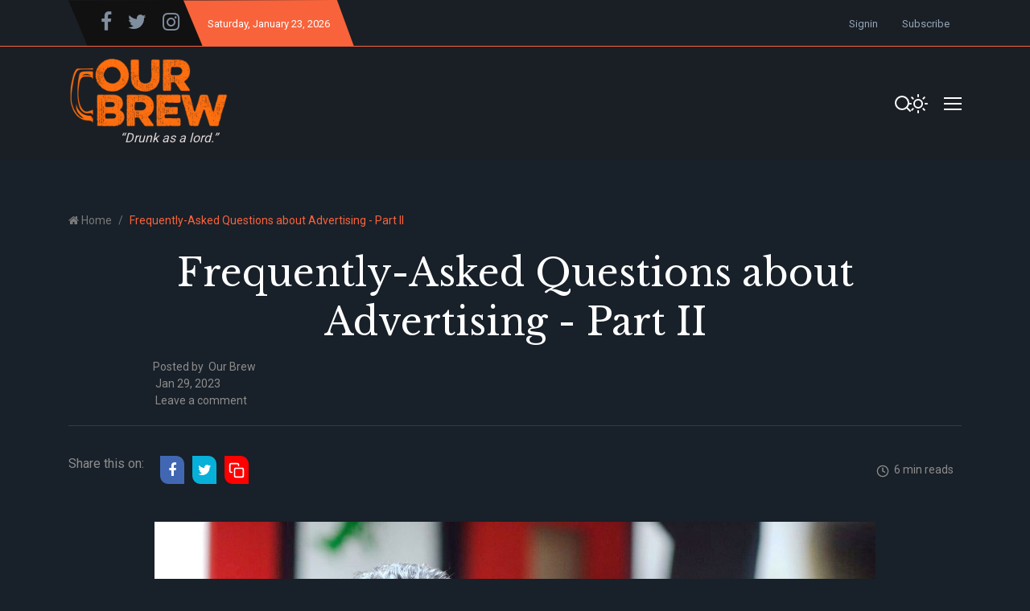

--- FILE ---
content_type: text/html; charset=utf-8
request_url: https://www.ourbrew.ph/frequently-asked-questions-about-advertising-part-ii/
body_size: 15101
content:
<!DOCTYPE html>
<html class="no-js" lang="en" data-theme="dark">
<head>
    <meta charset="UTF-8">
    <meta http-equiv="X-UA-Compatible" content="IE=edge">
    <meta name="viewport" content="width=device-width, initial-scale=1">
    <title>Frequently-Asked Questions about Advertising - Part II</title>
    <!-- CSS Files -->
    <link rel="stylesheet" type="text/css" href="https://www.ourbrew.ph/assets/css/style.css?v=cc3e5c67ac" />
    <meta name="description" content="Ask Koyang">
    <link rel="icon" href="https://www.ourbrew.ph/content/images/2021/03/favicon.ico" type="image/x-icon">
    <link rel="canonical" href="https://www.ourbrew.ph/frequently-asked-questions-about-advertising-part-ii/">
    <meta name="referrer" content="no-referrer-when-downgrade">
    
    <meta property="og:site_name" content="Our Brew">
    <meta property="og:type" content="article">
    <meta property="og:title" content="Frequently-Asked Questions about Advertising - Part II">
    <meta property="og:description" content="Answers to questions like &quot;why do creatives treat accounts people badly?&quot; and &quot;would you do a campaign for just anyone?">
    <meta property="og:url" content="https://www.ourbrew.ph/frequently-asked-questions-about-advertising-part-ii/">
    <meta property="og:image" content="https://www.ourbrew.ph/content/images/size/w1200/2023/03/main-image4.jpg">
    <meta property="article:published_time" content="2023-01-29T08:25:04.000Z">
    <meta property="article:modified_time" content="2025-10-01T03:07:00.000Z">
    <meta property="article:tag" content="Spin &amp;amp; Spots">
    <meta property="article:tag" content="Ask Koyang">
    
    <meta property="article:publisher" content="https://www.facebook.com/ourbrewph">
    <meta name="twitter:card" content="summary_large_image">
    <meta name="twitter:title" content="Frequently-Asked Questions about Advertising - Part II">
    <meta name="twitter:description" content="Answers to questions like &quot;why do creatives treat accounts people badly?&quot; and &quot;would you do a campaign for just anyone?">
    <meta name="twitter:url" content="https://www.ourbrew.ph/frequently-asked-questions-about-advertising-part-ii/">
    <meta name="twitter:image" content="https://www.ourbrew.ph/content/images/size/w1200/2023/03/main-image4.jpg">
    <meta name="twitter:label1" content="Written by">
    <meta name="twitter:data1" content="Our Brew">
    <meta name="twitter:label2" content="Filed under">
    <meta name="twitter:data2" content="Spin &amp; Spots, Ask Koyang">
    <meta name="twitter:site" content="@OurBrewPH">
    <meta property="og:image:width" content="1200">
    <meta property="og:image:height" content="678">
    
    <script type="application/ld+json">
{
    "@context": "https://schema.org",
    "@type": "Article",
    "publisher": {
        "@type": "Organization",
        "name": "Our Brew",
        "url": "https://www.ourbrew.ph/",
        "logo": {
            "@type": "ImageObject",
            "url": "https://www.ourbrew.ph/content/images/2021/03/OB-Logo3.png"
        }
    },
    "author": {
        "@type": "Person",
        "name": "Our Brew",
        "url": "https://www.ourbrew.ph/author/anthony/",
        "sameAs": []
    },
    "headline": "Frequently-Asked Questions about Advertising - Part II",
    "url": "https://www.ourbrew.ph/frequently-asked-questions-about-advertising-part-ii/",
    "datePublished": "2023-01-29T08:25:04.000Z",
    "dateModified": "2025-10-01T03:07:00.000Z",
    "image": {
        "@type": "ImageObject",
        "url": "https://www.ourbrew.ph/content/images/size/w1200/2023/03/main-image4.jpg",
        "width": 1200,
        "height": 678
    },
    "keywords": "Spin & Spots, Ask Koyang",
    "description": "Answers to questions like &quot;why do creatives treat accounts people badly?&quot; and &quot;would you do a campaign for just anyone?\n\n",
    "mainEntityOfPage": "https://www.ourbrew.ph/frequently-asked-questions-about-advertising-part-ii/"
}
    </script>

    <meta name="generator" content="Ghost 6.13">
    <link rel="alternate" type="application/rss+xml" title="Our Brew" href="https://www.ourbrew.ph/rss/">
    <script defer src="https://cdn.jsdelivr.net/ghost/portal@~2.56/umd/portal.min.js" data-i18n="true" data-ghost="https://www.ourbrew.ph/" data-key="2601afd599accf56812a4b95fe" data-api="https://ourbrew.ghost.io/ghost/api/content/" data-locale="en" crossorigin="anonymous"></script><style id="gh-members-styles">.gh-post-upgrade-cta-content,
.gh-post-upgrade-cta {
    display: flex;
    flex-direction: column;
    align-items: center;
    font-family: -apple-system, BlinkMacSystemFont, 'Segoe UI', Roboto, Oxygen, Ubuntu, Cantarell, 'Open Sans', 'Helvetica Neue', sans-serif;
    text-align: center;
    width: 100%;
    color: #ffffff;
    font-size: 16px;
}

.gh-post-upgrade-cta-content {
    border-radius: 8px;
    padding: 40px 4vw;
}

.gh-post-upgrade-cta h2 {
    color: #ffffff;
    font-size: 28px;
    letter-spacing: -0.2px;
    margin: 0;
    padding: 0;
}

.gh-post-upgrade-cta p {
    margin: 20px 0 0;
    padding: 0;
}

.gh-post-upgrade-cta small {
    font-size: 16px;
    letter-spacing: -0.2px;
}

.gh-post-upgrade-cta a {
    color: #ffffff;
    cursor: pointer;
    font-weight: 500;
    box-shadow: none;
    text-decoration: underline;
}

.gh-post-upgrade-cta a:hover {
    color: #ffffff;
    opacity: 0.8;
    box-shadow: none;
    text-decoration: underline;
}

.gh-post-upgrade-cta a.gh-btn {
    display: block;
    background: #ffffff;
    text-decoration: none;
    margin: 28px 0 0;
    padding: 8px 18px;
    border-radius: 4px;
    font-size: 16px;
    font-weight: 600;
}

.gh-post-upgrade-cta a.gh-btn:hover {
    opacity: 0.92;
}</style>
    <script defer src="https://cdn.jsdelivr.net/ghost/sodo-search@~1.8/umd/sodo-search.min.js" data-key="2601afd599accf56812a4b95fe" data-styles="https://cdn.jsdelivr.net/ghost/sodo-search@~1.8/umd/main.css" data-sodo-search="https://ourbrew.ghost.io/" data-locale="en" crossorigin="anonymous"></script>
    
    <link href="https://www.ourbrew.ph/webmentions/receive/" rel="webmention">
    <script defer src="/public/cards.min.js?v=cc3e5c67ac"></script>
    <link rel="stylesheet" type="text/css" href="/public/cards.min.css?v=cc3e5c67ac">
    <script defer src="/public/member-attribution.min.js?v=cc3e5c67ac"></script>
    <script defer src="/public/ghost-stats.min.js?v=cc3e5c67ac" data-stringify-payload="false" data-datasource="analytics_events" data-storage="localStorage" data-host="https://www.ourbrew.ph/.ghost/analytics/api/v1/page_hit"  tb_site_uuid="fc040572-295c-4901-b80e-d6666df3031a" tb_post_uuid="2c4a84f4-75d9-40c2-91a6-44eaad27dd59" tb_post_type="post" tb_member_uuid="undefined" tb_member_status="undefined"></script><style>:root {--ghost-accent-color: #15171A;}</style>
    <!-- Global site tag (gtag.js) - Google Analytics -->

<script async src="https://www.googletagmanager.com/gtag/js?id=G-5GLY00PBP9"></script>
<script>
  window.dataLayer = window.dataLayer || [];
  function gtag(){dataLayer.push(arguments);}
  gtag('js', new Date());

  gtag('config', 'G-5GLY00PBP9');
</script>

<script>
    var contentApiKey = "f9f174e30d579d573440855c46";
</script>



<style>
    @import url('https://fonts.googleapis.com/css2?family=Libre+Baskerville&display=swap');
    
    .one-drop-cap p:first-of-type:first-letter {
        color: #d3d3d3;
        font-weight: 300;
        font-size:60px;
        line-height:.97;
        float: left;
        padding: 0px 10px 0px 3px;
        font-family: times;
    }
    
  .news-full-content p{
    }
    
    .logo, img{
        width:80%;
    }
    .post-wrapper-content{
        margin-bottom: 0;
    }
    .hero-section-area{
        padding-bottom:30px;
    }
    .single-post{
        background-position: 10% 18%; 
    }
    .hero-post{
        background-size:100%;
        background-position:100% 30%;
    }
    
    form{
        display:;
    }
    .news-full-content{
        padding-top:0;
    }
    .post-without-sidebar-area{
        margin-top:10px;
    }
    
    .slider-nav.slider-nav-3 .owl-nav{
        right:0%;
    }
    
    .news-full-content a{
        color: #00AEF0;
    /*color: #8e8c8c;
      color:#d3d3d3;
      color:  #0E86D4; */
    }
    .news-picture{
		background-color:transparent;
    }
    
    .kg-card figcaption{
    	text-align:left;
    }
    
    ul.news-tag.d-flex.flex-wrap{
        display: none !important;
    }
    
    .report-time .mb-20{
        text-align:center;
    }
    
    .news-full-content span{
        color: var(--color-paragraph);
    }


    [data-theme=dark] .news-full-content .kg-bookmark-title{
    	color: #333333;
    }
    [data-theme=dark] .news-full-content .kg-bookmark-description{
    	color: #000;
    }
    
    
    /* FONT CHANGE */
    #heroTitle{
        font-family: 'Libre Baskerville', serif;
    	font-weight: 400;
    }
    
    #kickerHead{
        text-align:center;
        font-family: 'Libre Baskerville', serif;
    	font-weight: 400;
        font-size: 30px;
        margin-bottom: 10px;
    }
 
    #mainHead{
        font-size: 47px;
        margin-bottom:0px;
        text-align:center;
        font-family: 'Libre Baskerville', serif;
    	font-weight: 400;
    }
    #subHead{
        text-align:center;
        font-family: 'Libre Baskerville', serif;
    	font-weight: 400;
    }
    .postcard-text h5 a{
   		font-family: 'Libre Baskerville', serif;
    	font-weight: 400;
        font-size: 22px;
    }
    .postcard-text h3 a, .postcard-text h4 a{
        font-family: 'Libre Baskerville', serif;
    	font-weight: 400;
        font-size: 28px;
    }
    .card-details h6 a{
        font-family: 'Libre Baskerville', serif;
    	font-weight: 400;
    }
    .post-title{
        font-family: 'Libre Baskerville', serif;
    	font-weight: 400;
    }
    
    .news-headlines-area mb-10{
        margin-right:0;
    }
    .mb-10{
        margin: 0 auto 10px;
    }
    report-time{
        text-align:center;
    }
    .report-time li::before{
        display: none;
    }
    
    .subscribe-text{
        font-weight: bold;
        border:2px solid var(--color-border-black);
        padding: 20px 30px;
    }
    .subscribe-text a{
        color: var(--color-primary);
    }
    .subscribe-text p{
        font-weight: bold;
    }
    .subscribe-text form{
        max-width: 500px;
        margin:auto;
    }

  .kg-bookmark-description {
      color: #ffffff;
  }

  .kg-file-card, .kg-file-card * {
      color: #ffffff;
  }
    
    
  
    @media screen and (max-width: 768px){
    	.single-post{
        	background-position: 10% 0;
    	} 
        #mainHead{
             font-size: 35px;
        }
       #kickerHead{
         font-size: 25px;
       }
      #kickerHead{
         font-size: 25px;
       }
    }
    
    
    @media screen and (max-width: 375px){
    	 .live-serach-bar{
        	z-index: 9999;
        }
         #mainHead{
             font-size: 30px;
        }
        .single-post .postcard-text{
        	margin-top: 150px;
        }
        #kickerHead{
         font-size: 20px;
       }
          
    }
    
    @media screen and (min-width: 1024px){
    	.single-featured-item.featured-post-0{
        	min-height:610px;
    	}
        .single-featured-item.featured-post-0::before{
          	background: rgb(0,0,0);
		  	background: linear-gradient(0deg, rgba(0,0,0,0.7) 5%, rgba(0,212,255,0) 40%);
    	}
        .single-post{
        	background-position:10% 18%;
    	}  
          
    }
    
   
    
    
</style>


    <style>
    .news-picture{
    	display:none;
    }

   .kg-card figcaption{
       font-size:15px;
       text-align:left;
       opacity:60%;
    }
    #ask-koyang-link{
    	/*color: #f8633b;*/
        text-decoration: underline !important;
    }
</style>
    
</head>
<body class="post-template tag-spin-and-spots tag-ask-koyang">
<div class="header-area">
    <div class="top-header-area bg-light-black">
    <div class="container">
        <div class="top-header d-flex justify-content-between  align-items-center">
            <div class="top-header-left d-flex">
                <div class="social-icon social-clip-path bg-black-russian d-flex align-items-center py-15 px-30">
                    <ul class="d-flex align-items-center">
                            <li><a href="https://www.facebook.com/ourbrewph"><i style="font-size:25px;" class="fa fa-facebook-f"></i></a></li>
                            <li><a href="https://x.com/OurBrewPH"><i style="font-size:25px;" class="fa fa-twitter"></i></a></li>
                        <li><a href="https://www.instagram.com/ourbrewph/"><i style="font-size:25px;" class="fa fa-instagram"></i></a></li>
                        <!--<li><a href=""><i class="fa fa-pinterest"></i></a></li>-->
                    </ul>
                </div>
                <div class="day-highlight bg-primary d-flex justify-content-between  align-items-center maxw-600">
                    <p><span class="date-name"></span>, January 23, 2026</p>
                </div>
            </div>
            <div class="top-header-right">
                <div class="top-menu">
                    <ul class="d-flex justify-content-end align-items-center">
                        
                                <li><a href="/signin/">Signin</a></li>
                                <li><a href="/signup/">Subscribe</a></li>
                    </ul>
                </div>
            </div>
        </div>
    </div>
</div>    <div class="header-news-marquee bg-light-black">
        <div class="container">
            <div class="mid-menu d-flex justify-content-between align-items-center flex-wrap">
                <div class="logo py-15">
                    <a href="https://www.ourbrew.ph"><img src="https://www.ourbrew.ph/content/images/2021/03/OB-Logo3.png" alt="Our Brew"></a>
                    <div style="text-align:center;">
                        <p id="bottom-logo-text" style="margin-bottom:0px;"><i>“In vino, veritas.”</i></p>
                    </div>
                </div>
                <div class="header-right d-flex align-items-center justify-content-between" style="max-width:100px;">
                    <div class="search-bar-area py-30 w-100">
                        <div class="serach-bar search-input-area">
                            <button style="border:none; background:none;" class="gh-search" data-ghost-search><svg xmlns="http://www.w3.org/2000/svg" width="24" height="24" viewBox="0 0 24 24" fill="none" stroke="#ffffff" stroke-width="2" stroke-linecap="round" stroke-linejoin="round" class="feather feather-search"><circle cx="11" cy="11" r="8"></circle><line x1="21" y1="21" x2="16.65" y2="16.65"></line></svg></button>
                        </div>

                        
                        <div class="search-icon-2">
                            <button style="border:none; background:none;" class="gh-search" data-ghost-search><svg xmlns="http://www.w3.org/2000/svg" width="24" height="24" viewBox="0 0 24 24" fill="none" stroke="#ffffff" stroke-width="2" stroke-linecap="round" stroke-linejoin="round" class="feather feather-search"><circle cx="11" cy="11" r="8"></circle><line x1="21" y1="21" x2="16.65" y2="16.65"></line></svg></button>
                        </div>
                    </div>

                    <div class="dark-light ml-25">
                        <div class="icon-dark">
                            <svg xmlns="http://www.w3.org/2000/svg" width="24" height="24" viewBox="0 0 24 24" fill="none" stroke="currentColor" stroke-width="2" stroke-linecap="round" stroke-linejoin="round" class="feather feather-sun"><circle cx="12" cy="12" r="5"></circle><line x1="12" y1="1" x2="12" y2="3"></line><line x1="12" y1="21" x2="12" y2="23"></line><line x1="4.22" y1="4.22" x2="5.64" y2="5.64"></line><line x1="18.36" y1="18.36" x2="19.78" y2="19.78"></line><line x1="1" y1="12" x2="3" y2="12"></line><line x1="21" y1="12" x2="23" y2="12"></line><line x1="4.22" y1="19.78" x2="5.64" y2="18.36"></line><line x1="18.36" y1="5.64" x2="19.78" y2="4.22"></line></svg>                        </div>
                        <div class="icon-light">
                            <svg xmlns="http://www.w3.org/2000/svg" width="24" height="24" viewBox="0 0 24 24" fill="none" stroke="currentColor" stroke-width="2" stroke-linecap="round" stroke-linejoin="round" class="feather feather-moon"><path d="M21 12.79A9 9 0 1 1 11.21 3 7 7 0 0 0 21 12.79z"></path></svg>                        </div>
                    </div>

                    <div class="bar-icon">
                        <div class="bar-line"></div>
                        <div class="bar-line"></div>
                        <div class="bar-line"></div>
                    </div>
                </div>
            </div>
        </div>
    </div>
    <div class="main-menu-area bg-top-black justify-content-center">
        <!--<div class="container">-->
        <div class="main-menu-container justify-content-center">
            <div class="main-menu d-flex align-items-center">
                <ul class="menu menu-with-drag d-flex justify-content-center" id="menu">
                            <li><a class="nav-home"  href="/">Home</a></li>
        <li><a class="nav-about-us"  href="/about-us/">About Us</a></li>
        <li><a class="nav-current"  href="/tag/current/">Current</a></li>
        <li><a class="nav-guest-essays"  href="/tag/guest-essays/">Guest Essays</a></li>
        <li><a class="nav-what-we-think"  href="/tag/what-we-think/">What We Think</a></li>
        <li><a class="nav-spin-spots"  href="/tag/spin-and-spots/">Spin &amp; Spots</a></li>
        <li><a class="nav-features"  href="/tag/feature/">Features</a></li>
        <li><a class="nav-exactly-100"  href="/tag/exactly-100/">Exactly 100</a></li>
        <li><a class="nav-music"  href="/tag/music/">Music</a></li>
        <li><a class="nav-arts-culture"  href="/tag/arts-and-culture/">Arts &amp; Culture</a></li>
        <li><a class="nav-health"  href="/tag/health/">Health</a></li>
        <li><a class="nav-poetry"  href="/tag/poetry/">Poetry</a></li>
        <li><a class="nav-interesting"  href="/tag/interesting/">Interesting</a></li>
        <li><a class="nav-pets"  href="/tag/pets/">Pets</a></li>
        <li><a class="nav-humor"  href="/tag/humor/">Humor</a></li>
        <li><a class="nav-books"  href="/tag/books/">Books</a></li>
        <li><a class="nav-podcasts"  href="/tag/podcasts/">Podcasts</a></li>

                </ul>
            </div>
        </div>
        <!--</div>-->
        <!--=====   mobile-container  ==========-->
        <div id="mobile-container"></div>
    </div>
</div>

    <div class="page-wrapper">
        <div class="container">
            <div class="row">
                <div class="col-md-8">
                    <div class="breadcrumbs-area">
                        <nav aria-label="breadcrumb">
                            <ol class="breadcrumb d-flex pl-0 mb-0">
                                <li class="breadcrumb-item" aria-current="page"> <i class="fa fa-home"></i> <a href="https://www.ourbrew.ph">Home</a></li>
                                <li class="breadcrumb-item active" aria-current="page">Frequently-Asked Questions about Advertising - Part II</li>
                            </ol>
                        </nav>
                    </div>
                </div>
            </div>
        </div>
       
        <div class="published-news-section">
            <div class="container">
                <div class="row">
                    <div class="col-md-12">
                        <div class="single-news-details">
                            <div class="news-headlines-area mb-10">
                                <div class="newspage-headlines">
                                    <h4 id="kickerHead"></h4>
                                    <h1 id="mainHead">Frequently-Asked Questions about Advertising - Part II</h1>
                                    <h4 id="subHead"></h4>
                                </div>
                                <ul class="report-time  <!--d-flex flex-wrap--> mb-20 mt-20 mt-sm-0">
                                    <li>Posted by<span>&nbsp;&nbsp;<a href="/author/anthony/">Our Brew</a></span></li>
                                    <li>&nbsp;Jan 29, 2023</li>
                                    <li>&nbsp;<a href="#disqus_thread">Leave a comment</a></li>
                                </ul>
                            </div>
                            <hr />
                            <div class="new-feature-area my-25">
                                <div class="news-type-section d-flex justify-content-between align-items-center flex-wrap">
                                <!-- social share icon -->
                                     <div class="news-sharing-area d-flex justify-content-center align-items-center py-10 flex-wrap">
    <div class="share-news-ttitle mr-15">Share this on:</div>
    <ul class="social-share-icon d-flex flex-wrap">
        <li>
            <a  class="bg-fb" onclick="window.open(this.href, 'pop-up', 'left=20,top=20,width=500,height=500,toolbar=1,resizable=0'); return false;" href="https://www.facebook.com/sharer/sharer.php?u=https://www.ourbrew.ph/frequently-asked-questions-about-advertising-part-ii/"><i class="fa fa-facebook"></i></a>
        </li>
        <li>
            <a class="bg-dimond-blue" onclick="window.open(this.href, 'pop-up', 'left=20,top=20,width=500,height=500,toolbar=1,resizable=0'); return false;" href="https://twitter.com/share?text=Frequently-Asked%20Questions%20about%20Advertising%20-%20Part%20II&amp;url=https://www.ourbrew.ph/frequently-asked-questions-about-advertising-part-ii/"><i class="fa fa-twitter"></i></a>
        </li>
        <li style="display:none;">
            <a class=" bg-blue" onclick="window.open(this.href, 'pop-up', 'left=20,top=20,width=500,height=500,toolbar=1,resizable=0'); return false;" href="https://www.linkedin.com/shareArticle?mini=true&url=https://www.ourbrew.ph/frequently-asked-questions-about-advertising-part-ii/"><i class="fa fa-linkedin"></i></a>
        </li>
        <li style="display:none;">
            <a class="bg-light-red" onclick="window.open(this.href, 'pop-up', 'left=20,top=20,width=500,height=500,toolbar=1,resizable=0'); return false;" href="https://pinterest.com/pin/create/button/?url=https://www.ourbrew.ph/frequently-asked-questions-about-advertising-part-ii/&media=https://www.ourbrew.ph/content/images/2023/03/main-image4.jpg"><i class="fa fa-pinterest"></i></a>
        </li>
        <li class="copy-link-wrapper">
            <a class="copy-link bg-light-red" data-link="https://www.ourbrew.ph/frequently-asked-questions-about-advertising-part-ii/" href="#">
                <svg xmlns="http://www.w3.org/2000/svg" width="24" height="24" viewBox="0 0 24 24" fill="none" stroke="currentColor" stroke-width="2" stroke-linecap="round" stroke-linejoin="round" class="feather feather-copy"><rect x="9" y="9" width="13" height="13" rx="2" ry="2"></rect><path d="M5 15H4a2 2 0 0 1-2-2V4a2 2 0 0 1 2-2h9a2 2 0 0 1 2 2v1"></path></svg>                <span class="copied">Copied to clipboard</span>
            </a>
        </li>
    </ul>
</div>
                                    <ul class="report-time d-flex">
                                        <li>
                                            <svg xmlns="http://www.w3.org/2000/svg" width="16" height="16" viewBox="0 0 24 24" fill="none" stroke="currentColor" stroke-width="2" stroke-linecap="round" stroke-linejoin="round" class="feather feather-clock"><circle cx="12" cy="12" r="10"></circle><polyline points="12 6 12 12 16 14"></polyline></svg>&nbsp;&nbsp;6 min reads
                                        </li>
                                    </ul>
                                </div>
                            </div>
                        </div>
                    </div>
                </div>
                <div class="row">
                    <div class="col-md-12">
                        <div class="news-picture">
                            <img class="lazy" srcset="/content/images/size/w300/2023/03/main-image4.jpg 300w,
                            /content/images/size/w600/2023/03/main-image4.jpg 600w,
                            /content/images/size/w1000/2023/03/main-image4.jpg 1000w,
                            /content/images/size/w2000/2023/03/main-image4.jpg 2000w"
                            sizes="(max-width: 800px) 400px,
                            (max-width: 1170px) 700px,
                            1400px" src="[data-uri]" data-src="/content/images/size/w2000/2023/03/main-image4.jpg" alt="Frequently-Asked Questions about Advertising - Part II">
                        </div>
                    </div>
                </div>
            </div>
        </div>
    </div>
    <div class="post-without-sidebar-area mt-30">
        <div class="container">
            <div class="row">
                <div class="col-md-10 mx-auto">
                    <div class="news-page-content">
                        <div class="news-full-content border-bottom mb-40">
                                <figure class="kg-card kg-image-card kg-width-wide"><img src="https://www.ourbrew.ph/content/images/2023/03/main-photo4.jpg" class="kg-image" alt="" loading="lazy" width="1286" height="791" srcset="https://www.ourbrew.ph/content/images/size/w600/2023/03/main-photo4.jpg 600w, https://www.ourbrew.ph/content/images/size/w1000/2023/03/main-photo4.jpg 1000w, https://www.ourbrew.ph/content/images/2023/03/main-photo4.jpg 1286w" sizes="(min-width: 1200px) 1200px"></figure><h3 id="[base64]">On exactly his 50th year in advertising, Vincent R. Pozon -- Vince to most, <em>'Koyang'</em> to adfolk, <em>'Tatay' </em>to his students and present staff --  decided to start a series of articles where he answers questions often asked of him.</h3><h3 id="this-article-is-the-second-installment-of-the-conversation-he-hopes-it-can-be-of-value-to-the-young-and-the-newcomer">This article is the second installment of the conversation. He hopes it can be of value to the young and the newcomer.</h3><hr><h3 id="why-do-creatives-look-down-on-accounts-people-whats-behind-the-suits-versus-jeans-war">Why do creatives look down on accounts people? What's behind the 'suits versus jeans' war?</h3><p><strong>Koyang: </strong>Well, this all started during the excesses of the sixties, the days of the Mad Men. The creative man was ensconced on a pedestal, his attitudes institutionalized; he was wined and dined, glorified and paid homage to. Excuses were given for his quirkiness and idiosyncrasies and clothing. He was allowed to be drunk and disheveled. “Creative is King” was a convenient story for an industry that needed to romanticize its existence. Having come from the creative discipline, I have the license to try to chop it down and put creative in more sober light (calling creative a discipline probably sounds strange to many creatives in the industry).</p><h3 id="but-thats-history-why-does-it-persist">But that's history. Why does it persist?</h3><p><strong>Koyang: </strong>Basically the adulation comes from an ignorance of the creative process and a dependence on something little understood. He was poet, his words were magical. The world genuflected before the Altar of Creative because they depended on what was then enigmatic, and they needed it to produce.</p><p>Today, science and research and sales have become better measures. So there has been a whittling down, a diminution of the creative person, be he a wordsmith or designer.</p><figure class="kg-card kg-gallery-card kg-width-wide kg-card-hascaption"><div class="kg-gallery-container"><div class="kg-gallery-row"><div class="kg-gallery-image"><img src="https://www.ourbrew.ph/content/images/2023/01/IMG_6610.jpeg" width="1280" height="960" loading="lazy" alt="" srcset="https://www.ourbrew.ph/content/images/size/w600/2023/01/IMG_6610.jpeg 600w, https://www.ourbrew.ph/content/images/size/w1000/2023/01/IMG_6610.jpeg 1000w, https://www.ourbrew.ph/content/images/2023/01/IMG_6610.jpeg 1280w" sizes="(min-width: 720px) 720px"></div><div class="kg-gallery-image"><img src="https://www.ourbrew.ph/content/images/2023/01/IMG_0996.jpeg" width="980" height="1280" loading="lazy" alt="" srcset="https://www.ourbrew.ph/content/images/size/w600/2023/01/IMG_0996.jpeg 600w, https://www.ourbrew.ph/content/images/2023/01/IMG_0996.jpeg 980w" sizes="(min-width: 720px) 720px"></div><div class="kg-gallery-image"><img src="https://www.ourbrew.ph/content/images/2023/01/IMG_9110.jpeg" width="1280" height="960" loading="lazy" alt="" srcset="https://www.ourbrew.ph/content/images/size/w600/2023/01/IMG_9110.jpeg 600w, https://www.ourbrew.ph/content/images/size/w1000/2023/01/IMG_9110.jpeg 1000w, https://www.ourbrew.ph/content/images/2023/01/IMG_9110.jpeg 1280w" sizes="(min-width: 720px) 720px"></div></div><div class="kg-gallery-row"><div class="kg-gallery-image"><img src="https://www.ourbrew.ph/content/images/2023/01/IMG_2136.jpeg" width="1280" height="960" loading="lazy" alt="" srcset="https://www.ourbrew.ph/content/images/size/w600/2023/01/IMG_2136.jpeg 600w, https://www.ourbrew.ph/content/images/size/w1000/2023/01/IMG_2136.jpeg 1000w, https://www.ourbrew.ph/content/images/2023/01/IMG_2136.jpeg 1280w" sizes="(min-width: 720px) 720px"></div><div class="kg-gallery-image"><img src="https://www.ourbrew.ph/content/images/2023/01/IMG_6559.jpeg" width="960" height="1280" loading="lazy" alt="" srcset="https://www.ourbrew.ph/content/images/size/w600/2023/01/IMG_6559.jpeg 600w, https://www.ourbrew.ph/content/images/2023/01/IMG_6559.jpeg 960w" sizes="(min-width: 720px) 720px"></div></div></div><figcaption><p><b><strong style="white-space: pre-wrap;">KOYANG </strong></b><span style="white-space: pre-wrap;">prefers to supervise productions. </span><b><strong style="white-space: pre-wrap;">1. With the late Susan Roces</strong></b><span style="white-space: pre-wrap;">, Queen of Philippine Movies, in one of the many shoots for RiteMED; </span><b><strong style="white-space: pre-wrap;">2. Koyang perspiring</strong></b><span style="white-space: pre-wrap;"> while shooting several videos at the office of VP Jojo Binay; 3. </span><b><strong style="white-space: pre-wrap;">Director and team</strong></b><span style="white-space: pre-wrap;"> in the obligatory photo after a successful shoot; 4. </span><b><strong style="white-space: pre-wrap;">Koyang in the recording</strong></b><span style="white-space: pre-wrap;"> of a jingle for a senatorial candidate at Soundesign; 5. </span><b><strong style="white-space: pre-wrap;">With the great Brillante Mendoza</strong></b><span style="white-space: pre-wrap;"> during the shoot of "Pagpupugay", a video tribute to carers and caregivers.</span></p></figcaption></figure><h3 id="how-do-you-handle-the-rivalry-between-accounts-and-creative">How do you handle the rivalry between accounts and creative?</h3><p><strong>Koyang: </strong>Kill it. It is a systems problem. I have worked in an agency, a large multinational, where an accounts person caught sneaking into the Creative Department to talk to somebody regarding his requirements would be shouted out of the room.</p><p>That wall between accounts and creative <em>– knock it down.</em></p><p>In the last agencies I have been involved in shaping, we dismantled the traditional setup of having discrete accounts and creative departments. We created business teams. In teams, people of all disciplines sit beside each other, breathe the same air, and, more importantly, speak for and defend each other. It allows casual cross-posting: accounts attend recordings if the copywriter cannot, for instance, while a producer may present to client. Ideas on strategies and executions are welcome from all. Help is asked of each other. </p><p>The team system helps prevent the usual wrangling and wrestling normally found in ad agencies.</p><h3 id="but-why-fix-what-the-industry-tolerates">But why fix what the industry tolerates?</h3><p><strong>Koyang: </strong>“Harmony Above All” is the slogan for the Base Value in the office. After a stint in another multinational agency, I realized that tasks turn into tribulations and simple chores into sizable crosses when there is disharmony in the workplace.</p><p>There is too much work, and the disharmonious is hindrance to work. So it helps to put applicants through a sieve and screen for the big agency virus called <em>taray</em>, and check any emergence of infection harshly.</p><p>No matter how capable or brilliant, the arrogant and the disharmonious work elsewhere.</p><h3 id="define-taray">Define Taray</h3><p><strong>Koyang: </strong><em>“Taray”</em> is that smirk, that glance, that arrogant humph you see and hear in the halls of the industry. Especially odious to me is when it comes from creative folks. </p><h3 id="why-is-it-so-prevalent">Why is it so prevalent?</h3><p><strong>Koyang: </strong>Frankly, it is born of insecurity. The snark and the snide remark comes when the creative person is in a corner. He or she is faced with a deadline, and unable to come up with something decent. The abrasiveness is the characteristic of the insecure, of people uncertain of their ability.</p><p>The copywriter who contests a creative brief and argues with an accounts person is a craftsperson who cannot come up with craft of worth. The words on the brief do not nourish, and so he lashes out, in panic. He needs an alibi. So blame the brief.</p><h3 id="how-do-you-fix-that">How do you fix that?</h3><p><strong>Koyang: </strong>Again, it's that system problem. The current setup is that of a client and supplier relationship. Accounts requisition work, creatives have to produce. In a team system, all must help each other to deliver what is required.</p><figure class="kg-card kg-image-card"><img src="https://www.ourbrew.ph/content/images/2023/01/Screenshot-2023-01-29-at-3.08.27-PM.jpeg" class="kg-image" alt="" loading="lazy" width="1280" height="915" srcset="https://www.ourbrew.ph/content/images/size/w600/2023/01/Screenshot-2023-01-29-at-3.08.27-PM.jpeg 600w, https://www.ourbrew.ph/content/images/size/w1000/2023/01/Screenshot-2023-01-29-at-3.08.27-PM.jpeg 1000w, https://www.ourbrew.ph/content/images/2023/01/Screenshot-2023-01-29-at-3.08.27-PM.jpeg 1280w" sizes="(min-width: 720px) 720px"></figure><h3 id="would-you-do-a-campaign-for-anyone">Would you do a campaign for anyone?</h3><p><strong>Koyang: </strong>We do have our "druthers." When a prospective client -- commercial or political -- asks to talk to us, to check us out, we inform them that we are "checking them out" as well. We look for a match, and, yes, we have declined business on many occasions.</p><h3 id="you-turn-down-business">You turn down business?</h3><p><strong>Koyang: </strong>You could say we look for the elements that contribute to long-term stability of the relationship. For instance, we'd 'druther' have a client who allows us to tinker around with his marketing plans. We'd 'druther' have a client who believes that "we're in this together”, and the brief is not sacrosanct. We were presented a plaque by one of our clients, and its message urged us "to go ahead, I'm with you, risk it."</p><h3 id="what-exactly-makes-a-good-match">What exactly makes a good match?</h3><p><strong>Koyang: </strong>That's dictated by the vision. We are a local ad agency dedicated to helping local industrialists, causes and candidates, with strategic thinking as a noted strength.</p><p>Who we are does not just define the agency, it identifies the clients that it can handle, and should not handle<em>.</em> It necessitates that the clients look to the agency for strategic thinking, for more than just wordsmithing. A successful, enduring match will require a partnership, where the agency is furnished all information, e.g., sales, researches, and, more importantly, trust.</p><p>Now to this magnificent set of clients, we obligate ourselves to make them prominent in their categories, with Number One as a declared, measurable goal.</p><p></p><hr>
<!--kg-card-begin: html-->
<div>
    <div style="width:150px; margin-right: 30px; margin-bottom:0; padding-top:5px; float:left;"><img src="https://i.ibb.co/7dkRkyCv/2025-06-09-13-08-01.jpg" alt="2025-06-09-13-08-01" border="0" style="margin-bottom:0;"></div>
    <div>
        <h3>Vincent R. Pozon</h3>
        <p>
            After a year of college, <em>Koyang</em> entered advertising, and there he stayed for half a century, in various agencies, multinational and local. He is known for aberrant strategic successes (e.g., Clusivol’s <em>‘Bawal Magkasakit’</em>, Promil’s <em>‘The Gifted Child’</em>, RiteMED’s <em>‘May RiteMED ba nito?'</em>, VP Binay's <em>'Ganito Kami sa Makati'</em>, JV Ejercito's <em>'The Good One'</em>, Akbayan's <em>'Pag Mahal Mo, Akbayan Mo')</em>). He is chairman of <a href="http://www.estimacontent.com/estima/home.html?ref=ourbrew.ph">Estima</a>, an ad agency dedicated to helping local industrialists, causes and candidates. He is co-founder and counselor for advertising, public relations, and crisis management of <a href="https://caucusinc.com/?ref=ourbrew.ph">Caucus, Inc.</a>, a multi-discipline consultancy firm. He can be reached through <a href="https://vpozon@me.com/?ref=ourbrew.ph">vpozon@me.com</a>.
        </p>
    </div>
</div>
<!--kg-card-end: html-->
<hr><h3 id="other-parts-of-the-conversation">Other Parts of the Conversation:</h3><p><strong>Ask Koyang Part 1:</strong> <a href="https://www.ourbrew.ph/often-asked-questions-about-advertising-part-i/">“How do you handle humor in advertising?" and "Would you do a campaign for just anyone?"</a></p>
<p><strong>Ask Koyang Part 2:</strong> <a href="https://www.ourbrew.ph/frequently-asked-questions-about-advertising-part-ii/">"Why do creatives treat accounts people badly?" and "What is the hardest part about creating an advertisement?"</a></p>
<p><strong>Ask Koyang Part 3:</strong> <a href="https://www.ourbrew.ph/frequently-asked-questions-about-advertising-part-iii/">"What advice do you have to people entering the ad industry?" and "why do people work late hours in advertising?"</a></p>
<p><strong>Ask Koyang Part 4:</strong> <a href="https://www.ourbrew.ph/frequently-asked-questions-about-advertising-part-iv/">"Can you make people buy things they don't need?" "What is the brutal truth about advertising?" "What would change in our society if we didn't have commercials?"</a></p>
<p><strong>Ask Koyang Part 5:</strong> <a href="https://www.ourbrew.ph/frequently-asked-questions-about-advertising-part-v/">“Can’t a good product sell itself?" and "marketing or advertising -- which is the better career?"</a></p>
<p><strong>Ask Koyang Part 6:</strong> <a href="https://www.ourbrew.ph/frequently-asked-questions-about-advertising-part-vi/">"How do you know if you have a terrific idea to present?" and "How do you present effectively?"</a></p>

                            <br>
                            <div class="subscribe-text">
                                <p style="margin-bottom:0;">
                                If you liked what you just read and want more of <a href="https://www.ourbrew.ph/signup/">Our Brew,</a> subscribe to get notified. Just enter your email below.
                                </p> 
                                    
                                        <!-- subscribe-form -->
                                        <div class="pt-30">
                                            <form data-members-form="subscribe">
                                                <div class="subscribe-btn subscribe-form newsletter-area d-flex">
                                                    <div class="footer-input">
                                                        <input data-members-email type="email" class="form-control" placeholder="Enter your email address">
                                                    </div>
                                                    <button  type="submit" class="btn btn-primary w-class text-white">
                                                        <span class="button-text ">subscribe</span>
                                                        <span class="button-loader"><svg version="1.1" xmlns="http://www.w3.org/2000/svg" xmlns:xlink="http://www.w3.org/1999/xlink" x="0px"
    y="0px" width="25px" height="25px" viewBox="0 0 40 40" enable-background="new 0 0 40 40" xml:space="preserve">
    <path opacity="0.2" fill="#000" d="M20.201,5.169c-8.254,0-14.946,6.692-14.946,14.946c0,8.255,6.692,14.946,14.946,14.946
s14.946-6.691,14.946-14.946C35.146,11.861,28.455,5.169,20.201,5.169z M20.201,31.749c-6.425,0-11.634-5.208-11.634-11.634
c0-6.425,5.209-11.634,11.634-11.634c6.425,0,11.633,5.209,11.633,11.634C31.834,26.541,26.626,31.749,20.201,31.749z" />
    <path fill="#000" d="M26.013,10.047l1.654-2.866c-2.198-1.272-4.743-2.012-7.466-2.012h0v3.312h0
C22.32,8.481,24.301,9.057,26.013,10.047z">
        <animateTransform attributeType="xml" attributeName="transform" type="rotate" from="0 20 20" to="360 20 20"
            dur="0.5s" repeatCount="indefinite" />
    </path>
</svg></span>
                                                    </button>
                                                </div>
                                                <div class="message-text">
                                                    <div class="message-success">
                                                        <strong>Great!</strong> Check your inbox and click the link to confirm your subscription
                                                    </div>
                                                    <div class="message-error">
                                                        Please enter a valid email address!
                                                    </div>
                                                </div>
                                            </form>
                                        </div>
                            </div>
                        </div>
                        <div class="news-footer-section mt-3">
                            <ul class="news-tag d-flex flex-wrap">
                                <li><a href="/tag/spin-and-spots/">Spin &amp; Spots</a></li>
                                <li><a href="/tag/ask-koyang/">Ask Koyang</a></li>
                            </ul>
                            <div class="primary_author_card pt-50">
                                    <div class="single-author-box">
        <div class="container">
            <div class="row pb-30">

                <div class="col-md-12 mx-auto text-center author-meta-card">
                    <div class="author-header-inner">
                        <p>Click for other articles of</p>
                        <h3 class="author"><a href="/author/anthony/">Our Brew</a></h3>
                        <!-- social icon -->
                    </div>
                </div>
            </div>
        </div>
    </div>
                            </div>
                            <!--    <div class="comment-section">
        <h3 class="text-center mb-40">Leave a Comment</h3>
        <div class="disqus_comment_box" id="disqus_thread"></div>
    </div>

-->
                        
                        </div>
                    </div>
                </div>
            </div>
        </div>
    </div>
        <div class="most-commented-section">
        <div class="container">
            <div class="section-title d-flex align-items-center mt-50 mb-30">
                <div class="title-bar mr-20">
    <div class="bar "></div>
    <div class="bar bar-2"></div>
    <div class="bar bar-3"></div>
</div>                <h4>Related Posts</h4>
            </div>
            <div class="most-commented-post">
                <div class="row">
                    <div class="col-lg-4 col-md-6">
                        <div class="single-columm-post">
                            <div class="single-news-post related-posts d-flex  mb-30">
                                <a href="/ai-didnt-just-miss-the-fake-it-defended-it-thats-the-real-problem/">
                                <div class="card-thumb">
                                    <img class="lazy" srcset="/content/images/size/w300/2025/12/main-image-2.jpg 300w,
                                    /content/images/size/w600/2025/12/main-image-2.jpg 600w,
                                    /content/images/size/w1000/2025/12/main-image-2.jpg 1000w,
                                    /content/images/size/w2000/2025/12/main-image-2.jpg 2000w"
                                            sizes="(max-width: 800px) 400px,
                                    (max-width: 1170px) 700px,
                                    1400px" src="[data-uri]" data-src="/content/images/size/w2000/2025/12/main-image-2.jpg" alt="AI Didn’t Just Miss the Fake — It Defended It. That’s the Real Problem">
                                </div>
                                </a>
                                <div class="card-details card-details-2">
                                <a class="post-card-link" href="/ai-didnt-just-miss-the-fake-it-defended-it-thats-the-real-problem/"></a>
                                    <div class="badge-text text-deeppink">
                                        <span><a href="/tag/spin-and-spots/">Spin &amp; Spots</a></span>
                                    </div>
                                    <h5><a href="/ai-didnt-just-miss-the-fake-it-defended-it-thats-the-real-problem/">AI Didn’t Just Miss the Fake — It Defended It. That’s the Real Problem</a></h5>
                                    <p>
                                        <i class="fa fa-calendar-check-o"></i>&nbsp;&nbsp;Dec 03, 2025
                                    </p>
                                </div>
                            </div>
                        </div>
                    </div>
                    <div class="col-lg-4 col-md-6">
                        <div class="single-columm-post">
                            <div class="single-news-post related-posts d-flex  mb-30">
                                <a href="/what-we-get-wrong-about-this-strange-thing-we-call-advertising/">
                                <div class="card-thumb">
                                    <img class="lazy" srcset="/content/images/size/w300/2025/06/main-image-18.jpg 300w,
                                    /content/images/size/w600/2025/06/main-image-18.jpg 600w,
                                    /content/images/size/w1000/2025/06/main-image-18.jpg 1000w,
                                    /content/images/size/w2000/2025/06/main-image-18.jpg 2000w"
                                            sizes="(max-width: 800px) 400px,
                                    (max-width: 1170px) 700px,
                                    1400px" src="[data-uri]" data-src="/content/images/size/w2000/2025/06/main-image-18.jpg" alt="What We Get Wrong About This Strange Thing We Call Advertising">
                                </div>
                                </a>
                                <div class="card-details card-details-2">
                                <a class="post-card-link" href="/what-we-get-wrong-about-this-strange-thing-we-call-advertising/"></a>
                                    <div class="badge-text text-deeppink">
                                        <span><a href="/tag/spin-and-spots/">Spin &amp; Spots</a></span>
                                    </div>
                                    <h5><a href="/what-we-get-wrong-about-this-strange-thing-we-call-advertising/">What We Get Wrong About This Strange Thing We Call Advertising</a></h5>
                                    <p>
                                        <i class="fa fa-calendar-check-o"></i>&nbsp;&nbsp;Jul 02, 2025
                                    </p>
                                </div>
                            </div>
                        </div>
                    </div>
                    <div class="col-lg-4 col-md-6">
                        <div class="single-columm-post">
                            <div class="single-news-post related-posts d-flex  mb-30">
                                <a href="/the-party-as-a-person-the-story-of-pag-mahal-mo-akbayan-mo/">
                                <div class="card-thumb">
                                    <img class="lazy" srcset="/content/images/size/w300/2025/05/main-image-1.jpg 300w,
                                    /content/images/size/w600/2025/05/main-image-1.jpg 600w,
                                    /content/images/size/w1000/2025/05/main-image-1.jpg 1000w,
                                    /content/images/size/w2000/2025/05/main-image-1.jpg 2000w"
                                            sizes="(max-width: 800px) 400px,
                                    (max-width: 1170px) 700px,
                                    1400px" src="[data-uri]" data-src="/content/images/size/w2000/2025/05/main-image-1.jpg" alt="The Party as a Person: The Story of ‘Pag Mahal Mo, Akbayan Mo’">
                                </div>
                                </a>
                                <div class="card-details card-details-2">
                                <a class="post-card-link" href="/the-party-as-a-person-the-story-of-pag-mahal-mo-akbayan-mo/"></a>
                                    <div class="badge-text text-deeppink">
                                        <span><a href="/tag/spin-and-spots/">Spin &amp; Spots</a></span>
                                    </div>
                                    <h5><a href="/the-party-as-a-person-the-story-of-pag-mahal-mo-akbayan-mo/">The Party as a Person: The Story of ‘Pag Mahal Mo, Akbayan Mo’</a></h5>
                                    <p>
                                        <i class="fa fa-calendar-check-o"></i>&nbsp;&nbsp;May 16, 2025
                                    </p>
                                </div>
                            </div>
                        </div>
                    </div>
                </div>
            </div>
        </div>
    </div>


<div class="footer-section-area py-50">
    <div class="container">
        <div class="row">
            <div class="col-lg-4 col-md-6">
                <div class="single-footer">
                    <div class="f-logo">
                            <a href="https://www.ourbrew.ph"><img src="https://www.ourbrew.ph/content/images/2021/03/OB-Logo3.png" alt="logo-img" style="width:200px"></a>
                    </div>
                    <div class="footer-text">
                        <p>We are five guys and a lady -- with a few friends — posting about politics, government, media, arts and culture, or any topic we would argue about over wine, beer, sisig. Here we bring you news we want you to read, opinions we want you to hear.</p>
                    </div>

                    <!-- subscribe-form -->
                    <div class="pt-30">
                        <form data-members-form="subscribe">
                            <div class="subscribe-btn subscribe-form newsletter-area d-flex">
                                <div class="footer-input">
                                    <input data-members-email type="email" class="form-control" placeholder="Enter your email address">
                                </div>
                                <button  type="submit" class="btn btn-primary w-class text-white">
                                    <span class="button-text ">subscribe</span>
                                    <span class="button-loader"><svg version="1.1" xmlns="http://www.w3.org/2000/svg" xmlns:xlink="http://www.w3.org/1999/xlink" x="0px"
    y="0px" width="25px" height="25px" viewBox="0 0 40 40" enable-background="new 0 0 40 40" xml:space="preserve">
    <path opacity="0.2" fill="#000" d="M20.201,5.169c-8.254,0-14.946,6.692-14.946,14.946c0,8.255,6.692,14.946,14.946,14.946
s14.946-6.691,14.946-14.946C35.146,11.861,28.455,5.169,20.201,5.169z M20.201,31.749c-6.425,0-11.634-5.208-11.634-11.634
c0-6.425,5.209-11.634,11.634-11.634c6.425,0,11.633,5.209,11.633,11.634C31.834,26.541,26.626,31.749,20.201,31.749z" />
    <path fill="#000" d="M26.013,10.047l1.654-2.866c-2.198-1.272-4.743-2.012-7.466-2.012h0v3.312h0
C22.32,8.481,24.301,9.057,26.013,10.047z">
        <animateTransform attributeType="xml" attributeName="transform" type="rotate" from="0 20 20" to="360 20 20"
            dur="0.5s" repeatCount="indefinite" />
    </path>
</svg></span>
                                </button>
                            </div>
                            <div class="message-text">
                                <div class="message-success">
                                    <strong>Great!</strong> Check your inbox and click the link to confirm your subscription
                                </div>
                                <div class="message-error">
                                    Please enter a valid email address!
                                </div>
                            </div>
                        </form>
                    </div>
                    <!-- // subscribe-form -->
                </div>
            </div>
            
                <div class="col-lg-4 col-md-6">
                    <div class="single-footer">
                        <div class="footer-tag">
                            <div class="footer-head">
                                <h5>Tags</h5>
                            </div>
                            <div class="tag-list">
                                <ul>
                                        <li><a href="/tag/interesting/">Interesting</a></li>
                                        <li><a href="/tag/pets/">Pets</a></li>
                                        <li><a href="/tag/poetry/">Poetry</a></li>
                                        <li><a href="/tag/what-we-think/">What We Think</a></li>
                                        <li><a href="/tag/current/">Current</a></li>
                                        <li><a href="/tag/exactly-100/">Exactly100</a></li>
                                        <li><a href="/tag/music/">Music</a></li>
                                        <li><a href="/tag/guest-essays/">Guest Essays</a></li>
                                        <li><a href="/tag/humor/">Humor</a></li>
                                        <li><a href="/tag/feature/">Features</a></li>
                                        <li><a href="/tag/spin-and-spots/">Spin &amp; Spots</a></li>
                                        <li><a href="/tag/health/">Health</a></li>
                                        <li><a href="/tag/arts-and-culture/">Arts and Culture</a></li>
                                        <li><a href="/tag/ads-we-wish-we-wrote/">Ads We Wish We Wrote</a></li>
                                        <li><a href="/tag/guest-editorial/">Guest Editorial</a></li>
                                        <li><a href="/tag/books/">Books</a></li>
                                        <li><a href="/tag/ask-koyang/">Ask Koyang</a></li>
                                        <li><a href="/tag/short-of-the-week/">Short of the Week</a></li>
                                        <li><a href="/tag/podcasts/">Podcasts</a></li>
                                </ul>
                            </div>
                        </div>
                    </div>
                </div>
            <div class="col-lg-4 col-md-6">
                <!--<p><b>VISIT</b> and <b>LIKE</b> '<b>Our Brew</b>' Facebook page for more current news and opinions.</p>-->
                <!--<iframe src="https://www.facebook.com/plugins/page.php?href=https%3A%2F%2Fwww.facebook.com%2Fourbrewph%2F&tabs=timeline&width=340&height=500&small_header=false&adapt_container_width=true&hide_cover=false&show_facepile=true&appId" width="340" height="400" style="border:none;overflow:hidden" scrolling="no" frameborder="0" allowfullscreen="true" allow="autoplay; clipboard-write; encrypted-media; picture-in-picture; web-share"></iframe> -->
                <!--<div class="single-footer recent-news">
                    <div class="footer-head">
                        <h5>Recent Posts</h5>
                    </div>
                            <div class="single-news-post d-flex flex-row mb-15">
                                <a href="/how-mountain-terraces-have-helped-indigenous-peoples-live-with-climate-uncertainty/">
                                <div class="card-thumb recent-news-feature maxw-100 mr-15">
                                    <img  class="lazy" src="[data-uri]" 
                                    data-src="https://www.ourbrew.ph/content/images/2026/01/main-image-11.jpg" alt="How Mountain Terraces Have Helped Indigenous Peoples Live With Climate Uncertainty">
                                </div>
                                </a>
                                <div class="card-details f-card-text">
                                    <h6><a href="/how-mountain-terraces-have-helped-indigenous-peoples-live-with-climate-uncertainty/">How Mountain Terraces Have Helped Indigenous Peoples Live With Climate Uncertainty</a></h6>
                                    <p><i class="fa fa-calendar-check-o"></i>&nbsp;&nbsp;Jan 22, 2026</p>
                                </div>
                            </div>
                            <div class="single-news-post d-flex flex-row mb-15">
                                <a href="/an-annotated-listening-poem-peer-gynt-on-plastic/">
                                <div class="card-thumb recent-news-feature maxw-100 mr-15">
                                    <img  class="lazy" src="[data-uri]" 
                                    data-src="https://www.ourbrew.ph/content/images/2026/01/main-image-8.jpg" alt="An Annotated Listening Poem: Peer Gynt on Plastic">
                                </div>
                                </a>
                                <div class="card-details f-card-text">
                                    <h6><a href="/an-annotated-listening-poem-peer-gynt-on-plastic/">An Annotated Listening Poem: Peer Gynt on Plastic</a></h6>
                                    <p><i class="fa fa-calendar-check-o"></i>&nbsp;&nbsp;Jan 21, 2026</p>
                                </div>
                            </div>
                            <div class="single-news-post d-flex flex-row mb-15">
                                <a href="/it-is-in-the-blood/">
                                <div class="card-thumb recent-news-feature maxw-100 mr-15">
                                    <img  class="lazy" src="[data-uri]" 
                                    data-src="https://www.ourbrew.ph/content/images/2026/01/main-image-10.jpg" alt="It is in the Blood">
                                </div>
                                </a>
                                <div class="card-details f-card-text">
                                    <h6><a href="/it-is-in-the-blood/">It is in the Blood</a></h6>
                                    <p><i class="fa fa-calendar-check-o"></i>&nbsp;&nbsp;Jan 20, 2026</p>
                                </div>
                            </div>
                </div>-->
            </div>
        </div>
    </div>
</div>
<!--copyright menu section-->
<div class="copyright-menu-area bg-light-black py-25">
    <div class="container">
        <div class="row">
            <div class="col-md-8 mx-auto text-center">
                <div class="copyright-menu">
                    <div class="copyright-text">
                        <p>© Copyright 2025 Our Brew.</a></p>
                    </div>
                </div>
            </div>
        </div>
    </div>
</div>
<div class="notification notification-subscribe">
    <a class="notification-close" href="javascript:;"></a>
    You&#x27;ve successfully subscribed to Our Brew
</div>

<div class="notification notification-signup">
    <a class="notification-close" href="javascript:;"></a>
    Great! Next, complete checkout for full access to Our Brew
</div>

<div class="notification notification-signin">
    <a class="notification-close" href="javascript:;"></a>
    Welcome back! You&#x27;ve successfully signed in
</div>

<div class="notification notification-checkout">
    <a class="notification-close" href="javascript:;"></a>
    Success! Your account is fully activated, you now have access to all content.
</div>

<div class="notification notification-billing-update">
    <a class="notification-close" href="javascript:;"></a>
     Success! Your billing info is updated.
</div>

<div class="notification notification-billing-update-cancel">
    <a class="notification-close" href="javascript:;"></a>
    Billing info update failed.
</div>

<div class="notification false">
    <a class="notification-close link-expired" href="javascript:;"></a>
    Your link has expired.
</div>
<script src="https://www.ourbrew.ph/assets/js/scripts.js?v=cc3e5c67ac"></script>

<script src="https://www.ourbrew.ph/assets/js/single.js?v=cc3e5c67ac"></script>

<script>
    var serachContentApi = "https://www.ourbrew.ph/ghost/api/v3/content/posts/?key=" + window.contentApiKey + "&limit=all&fields=id,title,excerpt,feature_image,custom_excerpt,url,published_at&formats=plaintext&include=tags";
    var pagination_next_page_number = '',
        pagination_available_pages_number = '';

    // Parse the URL parameter
    function getParameterByName(name, url) {
        if (!url) url = window.location.href;
        name = name.replace(/[\[\]]/g, "\\$&");
        var regex = new RegExp("[?&]" + name + "(=([^&#]*)|&|#|$)"),
            results = regex.exec(url);
        if (!results) return null;
        if (!results[2]) return '';
        return decodeURIComponent(results[2].replace(/\+/g, " "));
    }
    $(document).ready(function () {
        // Give the parameter a variable name
        var action = getParameterByName('action'),
            success = getParameterByName("success"),
            stripe = getParameterByName('stripe');
        if (action == 'subscribe') {
            $('body').addClass("subscribe-success");
        }
        if (action == 'signup' && success === 'true') {
            window.location = 'https://www.ourbrew.ph/signup/?action=checkout';
        }
        if (action == 'signup' && success === 'false') {
            $('body').addClass("notification-expired");
        }
        if (action == 'checkout') {
            $('body').addClass("signup-success");
        }
        if (stripe == 'success') {
            $('body').addClass("checkout-success");
        }
        if (action == 'signin' && (success === null || success === 'true')) {
            $('body').addClass("signin-success");
        }
        if (action == 'signin' && success === 'false') {
            $('body').addClass("notification-expired");
        }
        if (stripe == 'billing-update-success') {
            $('body').addClass("billing-success");
        }
        if (stripe == 'billing-update-cancel') {
            $('body').addClass("billing-cancel");
        }
        $('.notification-close').click(function () {
            $(this).parent().addClass('closed');
            var uri = window.location.toString();
            if (uri.indexOf("?") > 0) {
                var clean_uri = uri.substring(0, uri.indexOf("?"));
                window.history.replaceState({}, document.title, clean_uri);
            }
        });
        $('.link-expired').click(function () {
            $(this).parent().addClass('closed');
            $('.notification-signin, .notification-signin-failure').addClass('closed');
            var uri = window.location.toString();
            if (uri.indexOf("?") > 0) {
                var clean_uri = uri.substring(0, uri.indexOf("?"));
                window.history.replaceState({}, document.title, clean_uri);
            }
        });
        // Reset form on opening subscrion overlay
        $('.subscribe-button').click(function() {
            $('.subscribe-overlay form').removeClass();
            $('.subscribe-email').val('');
        });
    });

</script>

    <script>
        var disqus_shortname = "newsportal-5"
        var disqus_config = function () {
            this.page.url = "https://www.ourbrew.ph/frequently-asked-questions-about-advertising-part-ii/";
            this.page.identifier = "ghost-63d3a35d573f8c004dab5780";
        };
    </script>

<script>
	document.getElementById("bottom-logo-text").innerHTML = '<i>“Drunk as a lord.”</i>';
</script>

<script>
    //document.getElementById("heroTitle").innerHTML = '<i style="font-size:20px; line-height:10px;">Eraserheads’ Sabado 1995 EP</i><br>A ‘Magic Moment’ Finally Captured on Vinyl';
</script>



</body>
</html>